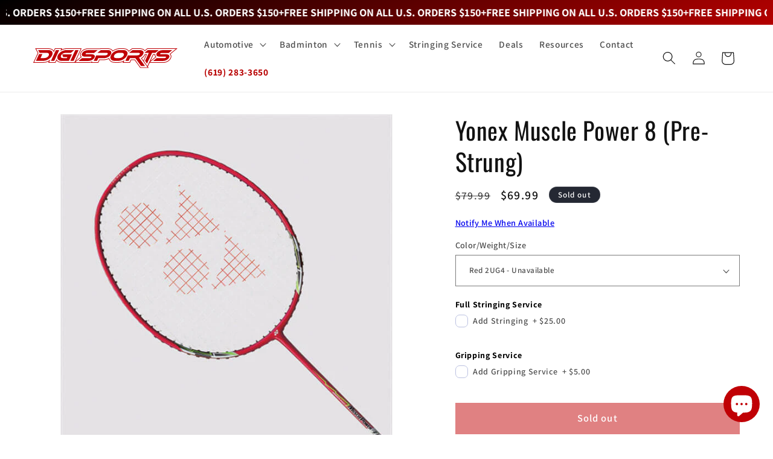

--- FILE ---
content_type: text/javascript; charset=utf-8
request_url: https://www.digisports4u.com/products/yonex-muscle-power-8.js
body_size: 826
content:
{"id":10805624275262,"title":"Yonex Muscle Power 8 (Pre-Strung)","handle":"yonex-muscle-power-8","description":"\n\u003cp\u003eItem Code: MP-8G\u003c\/p\u003e\n\u003cp\u003eFrame: Aluminum\u003c\/p\u003e\n\u003cp\u003eShaft: Graphite\u003c\/p\u003e\n\u003cp\u003eWeight\/Grip Size: 2U (ave. 93g), G4\u003c\/p\u003e\n\u003cp\u003eString Tension: 16-20lbs\u003c\/p\u003e","published_at":"2024-02-08T21:17:13-08:00","created_at":"2024-02-08T21:17:13-08:00","vendor":"Yonex","type":"Racket","tags":["badminton","racket"],"price":6999,"price_min":6999,"price_max":6999,"available":false,"price_varies":false,"compare_at_price":7999,"compare_at_price_min":7999,"compare_at_price_max":7999,"compare_at_price_varies":false,"variants":[{"id":48733728080190,"title":"Red 2UG4","option1":"Red 2UG4","option2":null,"option3":null,"sku":"008235359443","requires_shipping":true,"taxable":true,"featured_image":{"id":45024266223934,"product_id":10805624275262,"position":1,"created_at":"2024-02-08T21:17:13-08:00","updated_at":"2024-02-08T21:17:13-08:00","alt":"Yonex Muscle Power 8 Badminton racket on an angle","width":600,"height":600,"src":"https:\/\/cdn.shopify.com\/s\/files\/1\/0828\/9248\/9022\/products\/yonex-badminton-racket-muscle-power-8.jpg?v=1707455833","variant_ids":[48733728080190,48733728112958]},"available":false,"name":"Yonex Muscle Power 8 (Pre-Strung) - Red 2UG4","public_title":"Red 2UG4","options":["Red 2UG4"],"price":6999,"weight":907,"compare_at_price":7999,"inventory_management":"shopify","barcode":"008235359443","featured_media":{"alt":"Yonex Muscle Power 8 Badminton racket on an angle","id":37479194460478,"position":1,"preview_image":{"aspect_ratio":1.0,"height":600,"width":600,"src":"https:\/\/cdn.shopify.com\/s\/files\/1\/0828\/9248\/9022\/products\/yonex-badminton-racket-muscle-power-8.jpg?v=1707455833"}},"requires_selling_plan":false,"selling_plan_allocations":[]},{"id":48733728112958,"title":"Blue 2UG4","option1":"Blue 2UG4","option2":null,"option3":null,"sku":"008235590006","requires_shipping":true,"taxable":true,"featured_image":{"id":45024266223934,"product_id":10805624275262,"position":1,"created_at":"2024-02-08T21:17:13-08:00","updated_at":"2024-02-08T21:17:13-08:00","alt":"Yonex Muscle Power 8 Badminton racket on an angle","width":600,"height":600,"src":"https:\/\/cdn.shopify.com\/s\/files\/1\/0828\/9248\/9022\/products\/yonex-badminton-racket-muscle-power-8.jpg?v=1707455833","variant_ids":[48733728080190,48733728112958]},"available":false,"name":"Yonex Muscle Power 8 (Pre-Strung) - Blue 2UG4","public_title":"Blue 2UG4","options":["Blue 2UG4"],"price":6999,"weight":907,"compare_at_price":7999,"inventory_management":"shopify","barcode":"008235590006","featured_media":{"alt":"Yonex Muscle Power 8 Badminton racket on an angle","id":37479194460478,"position":1,"preview_image":{"aspect_ratio":1.0,"height":600,"width":600,"src":"https:\/\/cdn.shopify.com\/s\/files\/1\/0828\/9248\/9022\/products\/yonex-badminton-racket-muscle-power-8.jpg?v=1707455833"}},"requires_selling_plan":false,"selling_plan_allocations":[]}],"images":["\/\/cdn.shopify.com\/s\/files\/1\/0828\/9248\/9022\/products\/yonex-badminton-racket-muscle-power-8.jpg?v=1707455833"],"featured_image":"\/\/cdn.shopify.com\/s\/files\/1\/0828\/9248\/9022\/products\/yonex-badminton-racket-muscle-power-8.jpg?v=1707455833","options":[{"name":"Color\/Weight\/Size","position":1,"values":["Red 2UG4","Blue 2UG4"]}],"url":"\/products\/yonex-muscle-power-8","media":[{"alt":"Yonex Muscle Power 8 Badminton racket on an angle","id":37479194460478,"position":1,"preview_image":{"aspect_ratio":1.0,"height":600,"width":600,"src":"https:\/\/cdn.shopify.com\/s\/files\/1\/0828\/9248\/9022\/products\/yonex-badminton-racket-muscle-power-8.jpg?v=1707455833"},"aspect_ratio":1.0,"height":600,"media_type":"image","src":"https:\/\/cdn.shopify.com\/s\/files\/1\/0828\/9248\/9022\/products\/yonex-badminton-racket-muscle-power-8.jpg?v=1707455833","width":600}],"requires_selling_plan":false,"selling_plan_groups":[]}

--- FILE ---
content_type: image/svg+xml
request_url: https://www.digisports4u.com/cdn/shop/files/digi-sports-logo-red.svg?v=1708337571&width=240
body_size: 4148
content:
<svg xmlns="http://www.w3.org/2000/svg" fill="none" viewBox="0 0 356 48" height="48" width="356">
<path fill="#C00005" d="M321.433 0.0082963L321.418 0H280.254L279.845 0.330667L279.022 0.995556L274.094 4.98193C273.669 4.41422 273.178 3.88741 272.616 3.39556C269.928 1.1117 266.071 0 260.823 0H242.684L242.275 0.327704L241.455 0.983111L234.881 6.25482C234.675 5.92356 234.453 5.6077 234.213 5.29778C231.48 1.77896 227.013 0 220.947 0H213.044C207.627 0 202.467 1.40504 197.713 4.17659C196.923 4.63585 196.164 5.1277 195.435 5.64267C195.092 5.08681 194.687 4.54815 194.224 4.03911C191.713 1.35763 187.976 0 183.11 0H165.048L164.759 0.228148H134.568C130.895 0.228148 127.384 1.08504 124.129 2.76859C120.43 4.68326 117.767 7.34696 116.21 10.6803C113.852 15.741 115.648 19.1947 117.026 20.8806L108.846 27.4779L104.422 31.043L115.932 6.36385L117.909 2.12326L118.9 0H82.672C78.2246 0 73.9597 0.942222 69.955 2.81541L70.2785 2.12207L71.2687 0H53.2699L52.8705 0.865778L52.067 2.58133L50.5393 5.86252C50.4077 5.66933 50.2696 5.47911 50.125 5.29185C47.3861 1.77896 42.9244 0 36.8587 0H4.84859L6.05037 2.20622L8.45333 6.61452L11.0844 11.4406L10.6133 12.451L2.97067 28.8409L0.990815 33.085L0 35.2042H24.6169C29.4287 35.2042 34.0996 34.0042 38.5221 31.6279L37.8447 33.085L36.8539 35.2042H54.8498L55.2527 34.3437L56.0563 32.6228L57.3879 29.7606C60.0966 33.373 64.483 35.2053 70.4273 35.2053H99.2587L98.9748 35.4335H135.69C137.961 35.4335 140.167 35.1182 142.289 34.4948L141.956 35.2053H159.952L160.353 34.3449L161.156 32.624L163.023 28.6139H173.904C178.031 28.6139 182.014 27.6539 185.767 25.763C186.13 27.1087 186.728 28.3733 187.558 29.5324C190.252 33.2966 194.709 35.2042 200.801 35.2042H208.705C212.92 35.2042 217.026 34.2844 220.949 32.4593L220.663 33.085L219.671 35.2042H237.704L238.102 34.3437L238.906 32.6228L240.773 28.6127H248.939L261.639 46.0314L262.532 47.2569L262.98 47.8655H280.027L280.05 47.901L280.063 47.8655H283.821L282.094 45.4987L281.543 44.7437L283.668 40.2382L285.94 35.4323H318.915C322.86 35.4323 326.606 34.4836 330.043 32.605C333.877 30.5434 336.643 27.7404 338.267 24.2578C340.14 20.2394 339.812 17.1917 337.14 14.0782L344.426 8.18252L350.977 2.87941L354.556 0.0082963H321.433ZM102.336 31.9905L101.533 33.7114H70.4273C64.8658 33.7114 60.8296 32.0136 58.4314 28.6596C58.0006 28.0599 57.5858 27.3481 57.2545 26.5239L54.7034 31.9911L53.9004 33.712H39.1959L41.1739 29.469L42.0551 27.5858C41.1876 28.2501 40.2625 28.8824 39.28 29.4791C34.6436 32.2892 29.7108 33.712 24.6163 33.712H2.34311L4.32178 29.469L11.9639 13.0844L12.7538 11.389L9.76119 5.90104L7.36 1.49274H36.8604C42.4415 1.49274 46.5073 3.07911 48.9452 6.21037C49.5804 7.02459 50.1831 8.05985 50.5653 9.33333L53.4193 3.21304L54.2222 1.49274H68.9256L66.947 5.73689L66.6471 6.37452C67.12 6.06104 67.6041 5.76 68.1019 5.46726C72.6169 2.83022 77.5194 1.49274 82.672 1.49274H116.56L114.58 5.73689L102.336 31.9905ZM343.484 7.02459L335.063 13.8353L334.878 13.9905C335.265 14.2916 335.626 14.6222 335.956 14.9861C338.307 17.6812 338.564 20.0901 336.913 23.6261C335.429 26.8107 332.879 29.3861 329.336 31.2948C326.119 33.0507 322.607 33.9467 318.913 33.9467H286.424L293.007 28.64L301.41 21.8643L302.229 21.2024H302.725C302.428 20.9772 302.147 20.7283 301.884 20.4705C300.825 19.411 299.408 17.3624 299.868 14.2655H294.283L282.418 38.7929L280.316 43.3351L277.106 38.7929L272.593 32.237L271.799 30.8907L272.46 29.469L279.552 14.2667H273.751C273.592 14.7111 273.406 15.168 273.183 15.6421C272.13 17.8927 270.485 19.9336 268.29 21.7067C267.165 22.6139 265.948 23.4163 264.643 24.1013L277.428 41.6367L280.887 46.3781H263.738L262.846 45.1514L249.697 27.1224H239.825L237.557 31.9929L236.753 33.7138H222.013L223.992 29.4696L224.247 28.928C223.96 29.1147 223.667 29.2972 223.371 29.4815C218.735 32.2916 213.803 33.7144 208.705 33.7144H200.804C195.219 33.7144 191.169 32.0166 188.772 28.6631C187.873 27.411 187.049 25.6782 186.882 23.4329C186.485 23.6759 186.075 23.9159 185.65 24.144C181.951 26.1227 178.004 27.123 173.905 27.123H162.074L159.805 31.9935L159.003 33.7144H144.3L145.211 31.7594C142.244 33.2107 139.041 33.9484 135.69 33.9484H103.202L109.783 28.6418L118.184 21.8661L119.005 21.2041H119.501C119.202 20.979 118.923 20.7301 118.66 20.4723C117.294 19.1058 115.33 16.1001 117.563 11.3114C118.976 8.28504 121.415 5.856 124.817 4.09659C127.858 2.51911 131.138 1.72326 134.569 1.72326H165.283L165.572 1.49511H183.111C187.544 1.49511 190.917 2.69215 193.131 5.05956C193.815 5.80326 194.47 6.75733 194.885 7.93422C195.979 7.04119 197.172 6.21867 198.462 5.46904C202.989 2.832 207.895 1.49452 213.043 1.49452H220.946C226.531 1.49452 230.596 3.08089 233.034 6.21215C233.537 6.85867 234.014 7.64089 234.382 8.56533L242.388 2.14815L243.206 1.49333H260.823C265.699 1.49333 269.243 2.48533 271.65 4.53096C272.338 5.13363 273.137 6.01481 273.705 7.21778L279.963 2.15407L280.783 1.49333H317.177L317.188 1.51644C317.499 1.50756 317.803 1.49867 318.116 1.49867H350.362L343.484 7.02459ZM288.233 30.5736L295.229 15.7582H298.291C298.372 18.0942 299.362 19.8033 300.252 20.8806L292.071 27.4779L288.233 30.5736ZM271.111 28.8409L270.654 29.8139L266.83 24.5677C267.669 24.0468 268.472 23.4761 269.227 22.8676C271.603 20.9446 273.388 18.7265 274.536 16.2738C274.618 16.1007 274.694 15.9283 274.764 15.7582H277.211L271.111 28.8409Z"></path>
<path fill="#C00005" d="M45.5573 18.6264C43.7304 21.8145 41.0104 24.5132 37.3796 26.7135C33.1953 29.251 28.8225 30.5215 24.2607 30.5215H6.67023L12.9381 17.0803L14.3123 14.1339H22.4699L21.0578 17.1627C21.0578 17.1627 21.0578 17.1627 21.0584 17.1627L17.9876 23.7452H27.4193C29.6759 23.7452 31.8027 23.1686 33.7973 22.016C35.5532 21.0039 36.8682 19.7055 37.7535 18.1369C37.8637 17.9366 38.013 17.6587 38.0948 17.4797C38.9671 15.6119 38.9487 14.0788 38.0397 12.8788C37.1313 11.6759 35.5621 11.0756 33.3274 11.0756H15.7399L12.0267 4.26727H36.5043C41.1407 4.26727 44.3852 5.45542 46.2376 7.83172C48.0889 10.2086 48.1215 13.3173 46.3325 17.1538C46.1493 17.549 45.8815 18.0539 45.6551 18.4622C45.6557 18.4622 45.6563 18.4622 45.6569 18.4622C45.6504 18.4735 45.6433 18.4842 45.6367 18.4954C45.613 18.5381 45.587 18.5861 45.5639 18.6264C45.5615 18.6264 45.5591 18.6264 45.5573 18.6264ZM103.399 4.26727L95.9099 20.3242H95.9093L91.1573 30.5215H99.2782L103.784 20.8545L111.521 4.26727H103.399ZM92.4942 20.2311L95.0163 14.8267H71.3084V14.8273L73.0252 19.6018L73.0329 19.6225L73.1402 19.9212L73.6397 21.3079H83.8359L82.6987 23.7458H73.2314C70.9736 23.7458 69.3843 23.1686 68.4652 22.0166C67.9248 21.3387 67.709 20.5328 67.7879 19.6089C67.8821 19.0039 68.0996 18.1156 68.3947 17.4797C69.267 15.6125 70.7159 14.0788 72.7455 12.8788C74.7739 11.6753 76.9061 11.0756 79.1396 11.0756H92.3218L100.741 4.26727H82.3147C77.6765 4.26727 73.3227 5.45542 69.2533 7.83172C65.1805 10.2086 62.2507 13.3173 60.4622 17.1538C60.2003 17.7168 59.9141 18.4842 59.7073 19.0904C59.7049 19.0904 59.7019 19.0904 59.699 19.0904C59.6847 19.1354 59.6765 19.1781 59.6622 19.2225C59.6415 19.2842 59.616 19.3559 59.5976 19.4128C59.6012 19.4128 59.6053 19.4128 59.6095 19.4133C58.768 22.2578 59.056 24.6957 60.5025 26.7147C62.317 29.2516 65.5076 30.5227 70.0717 30.5227H87.6978L92.4942 20.2311ZM55.7677 4.26727L49.0708 18.6264L43.5247 30.5215H51.645L56.9322 19.1822L63.8862 4.26727H55.7677Z"></path>
<path fill="#C00005" d="M334.009 17.5911C334.857 18.8545 334.869 19.9881 333.858 22.157C332.645 24.7555 330.547 26.8539 327.567 28.4545C324.767 29.9858 321.763 30.7496 318.56 30.7496H294.526L302.926 23.9769H321.717C322.566 23.9769 323.397 23.8305 324.216 23.5378C325.259 23.1745 325.926 22.6773 326.225 22.045C326.526 21.389 326.324 20.8948 325.61 20.5553C325.065 20.3123 324.357 20.189 323.484 20.189H310.121C307.917 20.189 306.168 19.8056 304.853 19.0524C304.851 19.0524 304.848 19.0524 304.846 19.0524C304.831 19.0418 304.809 19.0275 304.792 19.0151C304.67 18.9428 304.545 18.8717 304.43 18.7929C304.444 18.7923 304.458 18.7917 304.472 18.7911C304.163 18.5748 303.798 18.3093 303.64 18.1511C302.183 16.6933 302.016 14.7615 303.137 12.3585C304.266 9.93244 306.242 7.98933 309.054 6.53155C311.682 5.17333 314.475 4.49422 317.437 4.49422H341.25L332.833 11.3025H315.251C314.254 11.3025 313.19 11.4489 312.274 12.3591C311.725 12.9067 311.228 14.4521 313.141 14.4521H326.507C329.688 14.4521 331.979 15.2249 333.392 16.781C333.489 16.8901 333.655 17.1064 333.8 17.2984C333.804 17.2984 333.807 17.2984 333.811 17.2978C333.847 17.3458 333.872 17.3914 333.906 17.4382C333.951 17.4975 333.993 17.5532 334.02 17.5899C334.016 17.5911 334.012 17.5911 334.009 17.5911ZM221.468 26.7129C217.284 29.2498 212.913 30.5209 208.348 30.5209H200.446C195.857 30.5209 192.655 29.2498 190.838 26.7129C189.745 25.1822 189.309 23.4145 189.526 21.4121C189.529 21.4121 189.533 21.4121 189.537 21.4121C189.686 20.1108 190.101 18.6554 190.801 17.1538C192.59 13.3173 195.526 10.2086 199.609 7.8317C203.692 5.4554 208.052 4.26726 212.687 4.26726H220.592C225.228 4.26726 228.474 5.4554 230.324 7.8317C232.177 10.2086 232.212 13.3173 230.422 17.1538C229.8 18.4853 228.93 19.8595 228.015 21.0435C228.017 21.0435 228.019 21.0435 228.021 21.0435C228.002 21.0684 227.981 21.0915 227.961 21.1158C227.947 21.1348 227.932 21.1555 227.918 21.1745C227.916 21.1745 227.914 21.1745 227.912 21.1745C226.23 23.2735 224.085 25.1247 221.468 26.7129ZM222.13 12.8782C221.222 11.6753 219.651 11.075 217.417 11.075H209.515C207.257 11.075 205.121 11.6747 203.101 12.8782C201.086 14.0782 199.64 15.6118 198.769 17.4791C198.054 19.0187 197.974 20.3544 198.466 21.4056C198.569 21.6178 198.684 21.8252 198.839 22.0154C199.758 23.1674 201.347 23.7446 203.603 23.7446H211.506C213.765 23.7446 215.89 23.168 217.886 22.0154C218.31 21.7689 218.705 21.504 219.079 21.2261C220.393 20.2139 221.523 18.8995 222.185 17.4785C223.054 15.6113 223.04 14.0782 222.13 12.8782ZM264.049 20.5813C264.057 20.5813 264.065 20.5813 264.072 20.5807C264.145 20.5327 264.231 20.4753 264.323 20.4136C264.419 20.352 264.521 20.2963 264.616 20.2335C264.607 20.2335 264.597 20.2341 264.588 20.2341C265.099 19.8862 265.724 19.4477 266.058 19.1763C267.909 17.68 269.263 16.0154 270.124 14.1713C271.651 10.8901 271.396 8.36444 269.359 6.59674C267.533 5.0394 264.568 4.26666 260.467 4.26666H243.895L235.405 11.0744H258.056C261.48 11.0744 262.715 12.093 261.765 14.1333C261.276 15.1757 260.339 15.9627 258.949 16.5013C257.857 16.9108 256.622 17.1158 255.237 17.1158H232.587L230.636 21.3031L226.338 30.5209H234.495L237.569 23.9289H250.86L264.901 43.1828H274.664L259.667 22.6181C261.252 22.0901 262.708 21.405 264.049 20.5813ZM190.601 6.88651C188.963 5.13896 186.347 4.26726 182.755 4.26726H166.26L157.695 11.075H180.344C181.461 11.075 182.276 11.3416 182.793 11.8773C183.308 12.4101 183.352 13.136 182.921 14.0604C182.491 14.9861 181.764 15.7233 180.738 16.2791C179.713 16.8379 178.641 17.1158 177.526 17.1158H154.873L152.891 21.3718L148.625 30.5215H156.747L159.82 23.9295H173.548C177.042 23.9295 180.369 23.1064 183.537 21.4744C183.538 21.4744 183.541 21.4744 183.542 21.4744C183.621 21.4305 183.795 21.3511 183.877 21.3073C187.281 19.4637 189.679 17.0578 191.061 14.0954C192.444 11.1336 192.287 8.73066 190.601 6.88651ZM150.966 21.3718C150.968 21.3695 150.968 21.3671 150.969 21.3647C150.976 21.3481 150.984 21.3304 150.99 21.3138C150.989 21.3138 150.988 21.3138 150.987 21.3138C151.742 19.3155 151.429 18.2281 150.168 16.7822C148.756 15.2255 146.46 14.4527 143.279 14.4527H129.915C128.004 14.4527 128.498 12.9073 129.051 12.3597C129.967 11.4495 131.03 11.3031 132.027 11.3031H149.61L158.027 4.49481H134.213C131.251 4.49481 128.457 5.17392 125.833 6.53214C123.017 7.98992 121.043 9.93303 119.91 12.3591C118.791 14.7621 118.958 16.6939 120.416 18.1517C121.772 19.5099 123.931 20.189 126.894 20.189H140.259C141.132 20.189 141.841 20.3123 142.383 20.5553C142.755 20.7295 143.004 21.0293 143.101 21.2948C143.157 21.5182 143.128 21.7671 142.998 22.0456C142.703 22.6779 142.034 23.1751 140.991 23.5384C140.175 23.8311 139.341 23.9775 138.494 23.9775H119.701L111.299 30.7508H135.334C138.538 30.7508 141.541 29.987 144.344 28.4557C147.323 26.8551 149.42 24.7567 150.632 22.1582C150.76 21.8738 150.87 21.6178 150.966 21.3718ZM299.9 11.075L308.357 4.26726H281.48L273.062 11.075H283.877L279.827 19.7564H279.827L274.809 30.5215L279.365 37.312L287.817 19.8098H287.817L292.034 11.0756L299.9 11.075Z"></path>
</svg>


--- FILE ---
content_type: text/javascript; charset=utf-8
request_url: https://www.digisports4u.com/products/yonex-muscle-power-8.js
body_size: 517
content:
{"id":10805624275262,"title":"Yonex Muscle Power 8 (Pre-Strung)","handle":"yonex-muscle-power-8","description":"\n\u003cp\u003eItem Code: MP-8G\u003c\/p\u003e\n\u003cp\u003eFrame: Aluminum\u003c\/p\u003e\n\u003cp\u003eShaft: Graphite\u003c\/p\u003e\n\u003cp\u003eWeight\/Grip Size: 2U (ave. 93g), G4\u003c\/p\u003e\n\u003cp\u003eString Tension: 16-20lbs\u003c\/p\u003e","published_at":"2024-02-08T21:17:13-08:00","created_at":"2024-02-08T21:17:13-08:00","vendor":"Yonex","type":"Racket","tags":["badminton","racket"],"price":6999,"price_min":6999,"price_max":6999,"available":false,"price_varies":false,"compare_at_price":7999,"compare_at_price_min":7999,"compare_at_price_max":7999,"compare_at_price_varies":false,"variants":[{"id":48733728080190,"title":"Red 2UG4","option1":"Red 2UG4","option2":null,"option3":null,"sku":"008235359443","requires_shipping":true,"taxable":true,"featured_image":{"id":45024266223934,"product_id":10805624275262,"position":1,"created_at":"2024-02-08T21:17:13-08:00","updated_at":"2024-02-08T21:17:13-08:00","alt":"Yonex Muscle Power 8 Badminton racket on an angle","width":600,"height":600,"src":"https:\/\/cdn.shopify.com\/s\/files\/1\/0828\/9248\/9022\/products\/yonex-badminton-racket-muscle-power-8.jpg?v=1707455833","variant_ids":[48733728080190,48733728112958]},"available":false,"name":"Yonex Muscle Power 8 (Pre-Strung) - Red 2UG4","public_title":"Red 2UG4","options":["Red 2UG4"],"price":6999,"weight":907,"compare_at_price":7999,"inventory_management":"shopify","barcode":"008235359443","featured_media":{"alt":"Yonex Muscle Power 8 Badminton racket on an angle","id":37479194460478,"position":1,"preview_image":{"aspect_ratio":1.0,"height":600,"width":600,"src":"https:\/\/cdn.shopify.com\/s\/files\/1\/0828\/9248\/9022\/products\/yonex-badminton-racket-muscle-power-8.jpg?v=1707455833"}},"requires_selling_plan":false,"selling_plan_allocations":[]},{"id":48733728112958,"title":"Blue 2UG4","option1":"Blue 2UG4","option2":null,"option3":null,"sku":"008235590006","requires_shipping":true,"taxable":true,"featured_image":{"id":45024266223934,"product_id":10805624275262,"position":1,"created_at":"2024-02-08T21:17:13-08:00","updated_at":"2024-02-08T21:17:13-08:00","alt":"Yonex Muscle Power 8 Badminton racket on an angle","width":600,"height":600,"src":"https:\/\/cdn.shopify.com\/s\/files\/1\/0828\/9248\/9022\/products\/yonex-badminton-racket-muscle-power-8.jpg?v=1707455833","variant_ids":[48733728080190,48733728112958]},"available":false,"name":"Yonex Muscle Power 8 (Pre-Strung) - Blue 2UG4","public_title":"Blue 2UG4","options":["Blue 2UG4"],"price":6999,"weight":907,"compare_at_price":7999,"inventory_management":"shopify","barcode":"008235590006","featured_media":{"alt":"Yonex Muscle Power 8 Badminton racket on an angle","id":37479194460478,"position":1,"preview_image":{"aspect_ratio":1.0,"height":600,"width":600,"src":"https:\/\/cdn.shopify.com\/s\/files\/1\/0828\/9248\/9022\/products\/yonex-badminton-racket-muscle-power-8.jpg?v=1707455833"}},"requires_selling_plan":false,"selling_plan_allocations":[]}],"images":["\/\/cdn.shopify.com\/s\/files\/1\/0828\/9248\/9022\/products\/yonex-badminton-racket-muscle-power-8.jpg?v=1707455833"],"featured_image":"\/\/cdn.shopify.com\/s\/files\/1\/0828\/9248\/9022\/products\/yonex-badminton-racket-muscle-power-8.jpg?v=1707455833","options":[{"name":"Color\/Weight\/Size","position":1,"values":["Red 2UG4","Blue 2UG4"]}],"url":"\/products\/yonex-muscle-power-8","media":[{"alt":"Yonex Muscle Power 8 Badminton racket on an angle","id":37479194460478,"position":1,"preview_image":{"aspect_ratio":1.0,"height":600,"width":600,"src":"https:\/\/cdn.shopify.com\/s\/files\/1\/0828\/9248\/9022\/products\/yonex-badminton-racket-muscle-power-8.jpg?v=1707455833"},"aspect_ratio":1.0,"height":600,"media_type":"image","src":"https:\/\/cdn.shopify.com\/s\/files\/1\/0828\/9248\/9022\/products\/yonex-badminton-racket-muscle-power-8.jpg?v=1707455833","width":600}],"requires_selling_plan":false,"selling_plan_groups":[]}

--- FILE ---
content_type: text/javascript; charset=utf-8
request_url: https://www.digisports4u.com/products/gripping-service.js
body_size: 163
content:
{"id":11256718164286,"title":"Gripping Service","handle":"gripping-service","description":"","published_at":"2024-12-05T17:24:10-08:00","created_at":"2024-06-16T16:12:01-07:00","vendor":"Digi Sports","type":"Gripping Service","tags":["badminton","gripping","service","tennis"],"price":500,"price_min":500,"price_max":1699,"available":true,"price_varies":true,"compare_at_price":null,"compare_at_price_min":0,"compare_at_price_max":0,"compare_at_price_varies":false,"variants":[{"id":50126825914686,"title":"New racket gripping","option1":"New racket gripping","option2":null,"option3":null,"sku":"","requires_shipping":false,"taxable":true,"featured_image":null,"available":true,"name":"Gripping Service - New racket gripping","public_title":"New racket gripping","options":["New racket gripping"],"price":500,"weight":0,"compare_at_price":null,"inventory_management":null,"barcode":"","requires_selling_plan":false,"selling_plan_allocations":[]},{"id":50126836072766,"title":"Remove old grip \u0026 apply new","option1":"Remove old grip \u0026 apply new","option2":null,"option3":null,"sku":"","requires_shipping":false,"taxable":true,"featured_image":null,"available":true,"name":"Gripping Service - Remove old grip \u0026 apply new","public_title":"Remove old grip \u0026 apply new","options":["Remove old grip \u0026 apply new"],"price":1000,"weight":0,"compare_at_price":null,"inventory_management":null,"barcode":"","requires_selling_plan":false,"selling_plan_allocations":[]},{"id":49943344578878,"title":"Remove original \u0026 add cushion wrap","option1":"Remove original \u0026 add cushion wrap","option2":null,"option3":null,"sku":"","requires_shipping":false,"taxable":true,"featured_image":null,"available":true,"name":"Gripping Service - Remove original \u0026 add cushion wrap","public_title":"Remove original \u0026 add cushion wrap","options":["Remove original \u0026 add cushion wrap"],"price":1699,"weight":0,"compare_at_price":null,"inventory_management":null,"barcode":"","requires_selling_plan":false,"selling_plan_allocations":[]}],"images":[],"featured_image":null,"options":[{"name":"Type","position":1,"values":["New racket gripping","Remove old grip \u0026 apply new","Remove original \u0026 add cushion wrap"]}],"url":"\/products\/gripping-service","requires_selling_plan":false,"selling_plan_groups":[]}

--- FILE ---
content_type: image/svg+xml
request_url: https://www.digisports4u.com/cdn/shop/files/digi-sports-logo-red.svg?v=1708337571&width=1100
body_size: 4263
content:
<svg xmlns="http://www.w3.org/2000/svg" fill="none" viewBox="0 0 356 48" height="48" width="356">
<path fill="#C00005" d="M321.433 0.0082963L321.418 0H280.254L279.845 0.330667L279.022 0.995556L274.094 4.98193C273.669 4.41422 273.178 3.88741 272.616 3.39556C269.928 1.1117 266.071 0 260.823 0H242.684L242.275 0.327704L241.455 0.983111L234.881 6.25482C234.675 5.92356 234.453 5.6077 234.213 5.29778C231.48 1.77896 227.013 0 220.947 0H213.044C207.627 0 202.467 1.40504 197.713 4.17659C196.923 4.63585 196.164 5.1277 195.435 5.64267C195.092 5.08681 194.687 4.54815 194.224 4.03911C191.713 1.35763 187.976 0 183.11 0H165.048L164.759 0.228148H134.568C130.895 0.228148 127.384 1.08504 124.129 2.76859C120.43 4.68326 117.767 7.34696 116.21 10.6803C113.852 15.741 115.648 19.1947 117.026 20.8806L108.846 27.4779L104.422 31.043L115.932 6.36385L117.909 2.12326L118.9 0H82.672C78.2246 0 73.9597 0.942222 69.955 2.81541L70.2785 2.12207L71.2687 0H53.2699L52.8705 0.865778L52.067 2.58133L50.5393 5.86252C50.4077 5.66933 50.2696 5.47911 50.125 5.29185C47.3861 1.77896 42.9244 0 36.8587 0H4.84859L6.05037 2.20622L8.45333 6.61452L11.0844 11.4406L10.6133 12.451L2.97067 28.8409L0.990815 33.085L0 35.2042H24.6169C29.4287 35.2042 34.0996 34.0042 38.5221 31.6279L37.8447 33.085L36.8539 35.2042H54.8498L55.2527 34.3437L56.0563 32.6228L57.3879 29.7606C60.0966 33.373 64.483 35.2053 70.4273 35.2053H99.2587L98.9748 35.4335H135.69C137.961 35.4335 140.167 35.1182 142.289 34.4948L141.956 35.2053H159.952L160.353 34.3449L161.156 32.624L163.023 28.6139H173.904C178.031 28.6139 182.014 27.6539 185.767 25.763C186.13 27.1087 186.728 28.3733 187.558 29.5324C190.252 33.2966 194.709 35.2042 200.801 35.2042H208.705C212.92 35.2042 217.026 34.2844 220.949 32.4593L220.663 33.085L219.671 35.2042H237.704L238.102 34.3437L238.906 32.6228L240.773 28.6127H248.939L261.639 46.0314L262.532 47.2569L262.98 47.8655H280.027L280.05 47.901L280.063 47.8655H283.821L282.094 45.4987L281.543 44.7437L283.668 40.2382L285.94 35.4323H318.915C322.86 35.4323 326.606 34.4836 330.043 32.605C333.877 30.5434 336.643 27.7404 338.267 24.2578C340.14 20.2394 339.812 17.1917 337.14 14.0782L344.426 8.18252L350.977 2.87941L354.556 0.0082963H321.433ZM102.336 31.9905L101.533 33.7114H70.4273C64.8658 33.7114 60.8296 32.0136 58.4314 28.6596C58.0006 28.0599 57.5858 27.3481 57.2545 26.5239L54.7034 31.9911L53.9004 33.712H39.1959L41.1739 29.469L42.0551 27.5858C41.1876 28.2501 40.2625 28.8824 39.28 29.4791C34.6436 32.2892 29.7108 33.712 24.6163 33.712H2.34311L4.32178 29.469L11.9639 13.0844L12.7538 11.389L9.76119 5.90104L7.36 1.49274H36.8604C42.4415 1.49274 46.5073 3.07911 48.9452 6.21037C49.5804 7.02459 50.1831 8.05985 50.5653 9.33333L53.4193 3.21304L54.2222 1.49274H68.9256L66.947 5.73689L66.6471 6.37452C67.12 6.06104 67.6041 5.76 68.1019 5.46726C72.6169 2.83022 77.5194 1.49274 82.672 1.49274H116.56L114.58 5.73689L102.336 31.9905ZM343.484 7.02459L335.063 13.8353L334.878 13.9905C335.265 14.2916 335.626 14.6222 335.956 14.9861C338.307 17.6812 338.564 20.0901 336.913 23.6261C335.429 26.8107 332.879 29.3861 329.336 31.2948C326.119 33.0507 322.607 33.9467 318.913 33.9467H286.424L293.007 28.64L301.41 21.8643L302.229 21.2024H302.725C302.428 20.9772 302.147 20.7283 301.884 20.4705C300.825 19.411 299.408 17.3624 299.868 14.2655H294.283L282.418 38.7929L280.316 43.3351L277.106 38.7929L272.593 32.237L271.799 30.8907L272.46 29.469L279.552 14.2667H273.751C273.592 14.7111 273.406 15.168 273.183 15.6421C272.13 17.8927 270.485 19.9336 268.29 21.7067C267.165 22.6139 265.948 23.4163 264.643 24.1013L277.428 41.6367L280.887 46.3781H263.738L262.846 45.1514L249.697 27.1224H239.825L237.557 31.9929L236.753 33.7138H222.013L223.992 29.4696L224.247 28.928C223.96 29.1147 223.667 29.2972 223.371 29.4815C218.735 32.2916 213.803 33.7144 208.705 33.7144H200.804C195.219 33.7144 191.169 32.0166 188.772 28.6631C187.873 27.411 187.049 25.6782 186.882 23.4329C186.485 23.6759 186.075 23.9159 185.65 24.144C181.951 26.1227 178.004 27.123 173.905 27.123H162.074L159.805 31.9935L159.003 33.7144H144.3L145.211 31.7594C142.244 33.2107 139.041 33.9484 135.69 33.9484H103.202L109.783 28.6418L118.184 21.8661L119.005 21.2041H119.501C119.202 20.979 118.923 20.7301 118.66 20.4723C117.294 19.1058 115.33 16.1001 117.563 11.3114C118.976 8.28504 121.415 5.856 124.817 4.09659C127.858 2.51911 131.138 1.72326 134.569 1.72326H165.283L165.572 1.49511H183.111C187.544 1.49511 190.917 2.69215 193.131 5.05956C193.815 5.80326 194.47 6.75733 194.885 7.93422C195.979 7.04119 197.172 6.21867 198.462 5.46904C202.989 2.832 207.895 1.49452 213.043 1.49452H220.946C226.531 1.49452 230.596 3.08089 233.034 6.21215C233.537 6.85867 234.014 7.64089 234.382 8.56533L242.388 2.14815L243.206 1.49333H260.823C265.699 1.49333 269.243 2.48533 271.65 4.53096C272.338 5.13363 273.137 6.01481 273.705 7.21778L279.963 2.15407L280.783 1.49333H317.177L317.188 1.51644C317.499 1.50756 317.803 1.49867 318.116 1.49867H350.362L343.484 7.02459ZM288.233 30.5736L295.229 15.7582H298.291C298.372 18.0942 299.362 19.8033 300.252 20.8806L292.071 27.4779L288.233 30.5736ZM271.111 28.8409L270.654 29.8139L266.83 24.5677C267.669 24.0468 268.472 23.4761 269.227 22.8676C271.603 20.9446 273.388 18.7265 274.536 16.2738C274.618 16.1007 274.694 15.9283 274.764 15.7582H277.211L271.111 28.8409Z"></path>
<path fill="#C00005" d="M45.5573 18.6264C43.7304 21.8145 41.0104 24.5132 37.3796 26.7135C33.1953 29.251 28.8225 30.5215 24.2607 30.5215H6.67023L12.9381 17.0803L14.3123 14.1339H22.4699L21.0578 17.1627C21.0578 17.1627 21.0578 17.1627 21.0584 17.1627L17.9876 23.7452H27.4193C29.6759 23.7452 31.8027 23.1686 33.7973 22.016C35.5532 21.0039 36.8682 19.7055 37.7535 18.1369C37.8637 17.9366 38.013 17.6587 38.0948 17.4797C38.9671 15.6119 38.9487 14.0788 38.0397 12.8788C37.1313 11.6759 35.5621 11.0756 33.3274 11.0756H15.7399L12.0267 4.26727H36.5043C41.1407 4.26727 44.3852 5.45542 46.2376 7.83172C48.0889 10.2086 48.1215 13.3173 46.3325 17.1538C46.1493 17.549 45.8815 18.0539 45.6551 18.4622C45.6557 18.4622 45.6563 18.4622 45.6569 18.4622C45.6504 18.4735 45.6433 18.4842 45.6367 18.4954C45.613 18.5381 45.587 18.5861 45.5639 18.6264C45.5615 18.6264 45.5591 18.6264 45.5573 18.6264ZM103.399 4.26727L95.9099 20.3242H95.9093L91.1573 30.5215H99.2782L103.784 20.8545L111.521 4.26727H103.399ZM92.4942 20.2311L95.0163 14.8267H71.3084V14.8273L73.0252 19.6018L73.0329 19.6225L73.1402 19.9212L73.6397 21.3079H83.8359L82.6987 23.7458H73.2314C70.9736 23.7458 69.3843 23.1686 68.4652 22.0166C67.9248 21.3387 67.709 20.5328 67.7879 19.6089C67.8821 19.0039 68.0996 18.1156 68.3947 17.4797C69.267 15.6125 70.7159 14.0788 72.7455 12.8788C74.7739 11.6753 76.9061 11.0756 79.1396 11.0756H92.3218L100.741 4.26727H82.3147C77.6765 4.26727 73.3227 5.45542 69.2533 7.83172C65.1805 10.2086 62.2507 13.3173 60.4622 17.1538C60.2003 17.7168 59.9141 18.4842 59.7073 19.0904C59.7049 19.0904 59.7019 19.0904 59.699 19.0904C59.6847 19.1354 59.6765 19.1781 59.6622 19.2225C59.6415 19.2842 59.616 19.3559 59.5976 19.4128C59.6012 19.4128 59.6053 19.4128 59.6095 19.4133C58.768 22.2578 59.056 24.6957 60.5025 26.7147C62.317 29.2516 65.5076 30.5227 70.0717 30.5227H87.6978L92.4942 20.2311ZM55.7677 4.26727L49.0708 18.6264L43.5247 30.5215H51.645L56.9322 19.1822L63.8862 4.26727H55.7677Z"></path>
<path fill="#C00005" d="M334.009 17.5911C334.857 18.8545 334.869 19.9881 333.858 22.157C332.645 24.7555 330.547 26.8539 327.567 28.4545C324.767 29.9858 321.763 30.7496 318.56 30.7496H294.526L302.926 23.9769H321.717C322.566 23.9769 323.397 23.8305 324.216 23.5378C325.259 23.1745 325.926 22.6773 326.225 22.045C326.526 21.389 326.324 20.8948 325.61 20.5553C325.065 20.3123 324.357 20.189 323.484 20.189H310.121C307.917 20.189 306.168 19.8056 304.853 19.0524C304.851 19.0524 304.848 19.0524 304.846 19.0524C304.831 19.0418 304.809 19.0275 304.792 19.0151C304.67 18.9428 304.545 18.8717 304.43 18.7929C304.444 18.7923 304.458 18.7917 304.472 18.7911C304.163 18.5748 303.798 18.3093 303.64 18.1511C302.183 16.6933 302.016 14.7615 303.137 12.3585C304.266 9.93244 306.242 7.98933 309.054 6.53155C311.682 5.17333 314.475 4.49422 317.437 4.49422H341.25L332.833 11.3025H315.251C314.254 11.3025 313.19 11.4489 312.274 12.3591C311.725 12.9067 311.228 14.4521 313.141 14.4521H326.507C329.688 14.4521 331.979 15.2249 333.392 16.781C333.489 16.8901 333.655 17.1064 333.8 17.2984C333.804 17.2984 333.807 17.2984 333.811 17.2978C333.847 17.3458 333.872 17.3914 333.906 17.4382C333.951 17.4975 333.993 17.5532 334.02 17.5899C334.016 17.5911 334.012 17.5911 334.009 17.5911ZM221.468 26.7129C217.284 29.2498 212.913 30.5209 208.348 30.5209H200.446C195.857 30.5209 192.655 29.2498 190.838 26.7129C189.745 25.1822 189.309 23.4145 189.526 21.4121C189.529 21.4121 189.533 21.4121 189.537 21.4121C189.686 20.1108 190.101 18.6554 190.801 17.1538C192.59 13.3173 195.526 10.2086 199.609 7.8317C203.692 5.4554 208.052 4.26726 212.687 4.26726H220.592C225.228 4.26726 228.474 5.4554 230.324 7.8317C232.177 10.2086 232.212 13.3173 230.422 17.1538C229.8 18.4853 228.93 19.8595 228.015 21.0435C228.017 21.0435 228.019 21.0435 228.021 21.0435C228.002 21.0684 227.981 21.0915 227.961 21.1158C227.947 21.1348 227.932 21.1555 227.918 21.1745C227.916 21.1745 227.914 21.1745 227.912 21.1745C226.23 23.2735 224.085 25.1247 221.468 26.7129ZM222.13 12.8782C221.222 11.6753 219.651 11.075 217.417 11.075H209.515C207.257 11.075 205.121 11.6747 203.101 12.8782C201.086 14.0782 199.64 15.6118 198.769 17.4791C198.054 19.0187 197.974 20.3544 198.466 21.4056C198.569 21.6178 198.684 21.8252 198.839 22.0154C199.758 23.1674 201.347 23.7446 203.603 23.7446H211.506C213.765 23.7446 215.89 23.168 217.886 22.0154C218.31 21.7689 218.705 21.504 219.079 21.2261C220.393 20.2139 221.523 18.8995 222.185 17.4785C223.054 15.6113 223.04 14.0782 222.13 12.8782ZM264.049 20.5813C264.057 20.5813 264.065 20.5813 264.072 20.5807C264.145 20.5327 264.231 20.4753 264.323 20.4136C264.419 20.352 264.521 20.2963 264.616 20.2335C264.607 20.2335 264.597 20.2341 264.588 20.2341C265.099 19.8862 265.724 19.4477 266.058 19.1763C267.909 17.68 269.263 16.0154 270.124 14.1713C271.651 10.8901 271.396 8.36444 269.359 6.59674C267.533 5.0394 264.568 4.26666 260.467 4.26666H243.895L235.405 11.0744H258.056C261.48 11.0744 262.715 12.093 261.765 14.1333C261.276 15.1757 260.339 15.9627 258.949 16.5013C257.857 16.9108 256.622 17.1158 255.237 17.1158H232.587L230.636 21.3031L226.338 30.5209H234.495L237.569 23.9289H250.86L264.901 43.1828H274.664L259.667 22.6181C261.252 22.0901 262.708 21.405 264.049 20.5813ZM190.601 6.88651C188.963 5.13896 186.347 4.26726 182.755 4.26726H166.26L157.695 11.075H180.344C181.461 11.075 182.276 11.3416 182.793 11.8773C183.308 12.4101 183.352 13.136 182.921 14.0604C182.491 14.9861 181.764 15.7233 180.738 16.2791C179.713 16.8379 178.641 17.1158 177.526 17.1158H154.873L152.891 21.3718L148.625 30.5215H156.747L159.82 23.9295H173.548C177.042 23.9295 180.369 23.1064 183.537 21.4744C183.538 21.4744 183.541 21.4744 183.542 21.4744C183.621 21.4305 183.795 21.3511 183.877 21.3073C187.281 19.4637 189.679 17.0578 191.061 14.0954C192.444 11.1336 192.287 8.73066 190.601 6.88651ZM150.966 21.3718C150.968 21.3695 150.968 21.3671 150.969 21.3647C150.976 21.3481 150.984 21.3304 150.99 21.3138C150.989 21.3138 150.988 21.3138 150.987 21.3138C151.742 19.3155 151.429 18.2281 150.168 16.7822C148.756 15.2255 146.46 14.4527 143.279 14.4527H129.915C128.004 14.4527 128.498 12.9073 129.051 12.3597C129.967 11.4495 131.03 11.3031 132.027 11.3031H149.61L158.027 4.49481H134.213C131.251 4.49481 128.457 5.17392 125.833 6.53214C123.017 7.98992 121.043 9.93303 119.91 12.3591C118.791 14.7621 118.958 16.6939 120.416 18.1517C121.772 19.5099 123.931 20.189 126.894 20.189H140.259C141.132 20.189 141.841 20.3123 142.383 20.5553C142.755 20.7295 143.004 21.0293 143.101 21.2948C143.157 21.5182 143.128 21.7671 142.998 22.0456C142.703 22.6779 142.034 23.1751 140.991 23.5384C140.175 23.8311 139.341 23.9775 138.494 23.9775H119.701L111.299 30.7508H135.334C138.538 30.7508 141.541 29.987 144.344 28.4557C147.323 26.8551 149.42 24.7567 150.632 22.1582C150.76 21.8738 150.87 21.6178 150.966 21.3718ZM299.9 11.075L308.357 4.26726H281.48L273.062 11.075H283.877L279.827 19.7564H279.827L274.809 30.5215L279.365 37.312L287.817 19.8098H287.817L292.034 11.0756L299.9 11.075Z"></path>
</svg>


--- FILE ---
content_type: image/svg+xml
request_url: https://rivmorkxomnwzdlytbgv.supabase.co/storage/v1/object/public/public/streamline-sharp/Arrow%20Turn%20Down%20Large.svg
body_size: -32
content:
<svg xmlns="http://www.w3.org/2000/svg" fill="none" viewBox="0 0 24 24" stroke-width="1.5"><g id="arrow-turn-down-large--arrow-bend-curve-change-direction-return-down-large-head"><path id="Vector" stroke="#000000" d="m8.901 21.813 0-13.764A6.05 6.05 0 0 1 21 8.05l0 4.51"></path><path id="Vector_2" stroke="#000000" d="m16.114 14.6-7.212 7.213-7.213-7.212"></path></g></svg>